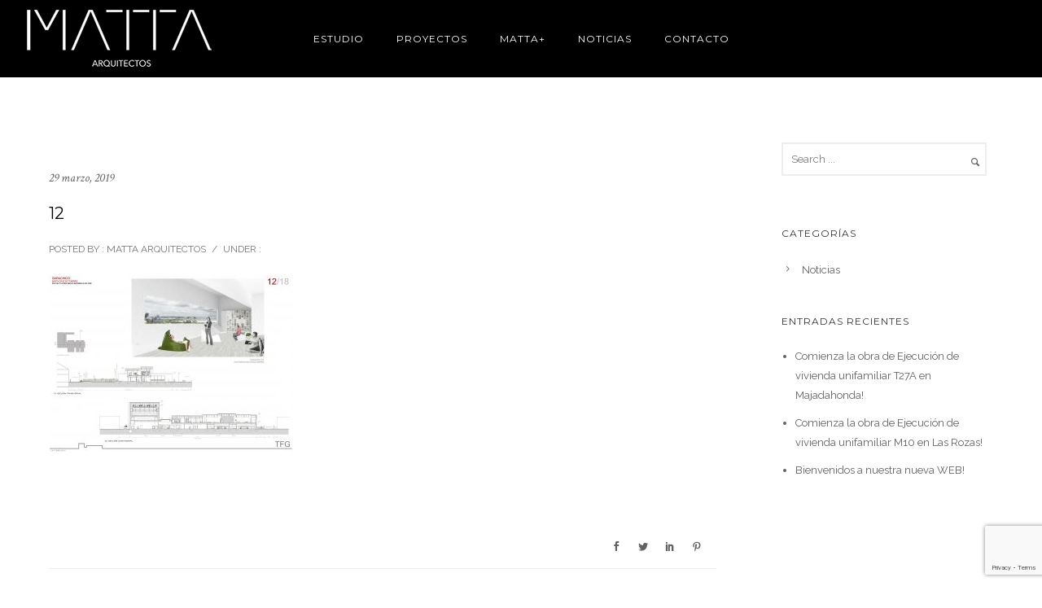

--- FILE ---
content_type: text/html; charset=utf-8
request_url: https://www.google.com/recaptcha/api2/anchor?ar=1&k=6Lc_V6UdAAAAAAiHqC78Ggf2EKh0bFIJWToNBIw0&co=aHR0cHM6Ly9tYXR0YWFycXVpdGVjdG9zLmVzOjQ0Mw..&hl=en&v=vUgXt_KV952_-5BB2jjloYzl&size=invisible&anchor-ms=20000&execute-ms=30000&cb=1w1g09ivfcpq
body_size: 48717
content:
<!DOCTYPE HTML><html dir="ltr" lang="en"><head><meta http-equiv="Content-Type" content="text/html; charset=UTF-8">
<meta http-equiv="X-UA-Compatible" content="IE=edge">
<title>reCAPTCHA</title>
<style type="text/css">
/* cyrillic-ext */
@font-face {
  font-family: 'Roboto';
  font-style: normal;
  font-weight: 400;
  font-stretch: 100%;
  src: url(//fonts.gstatic.com/s/roboto/v48/KFO7CnqEu92Fr1ME7kSn66aGLdTylUAMa3GUBHMdazTgWw.woff2) format('woff2');
  unicode-range: U+0460-052F, U+1C80-1C8A, U+20B4, U+2DE0-2DFF, U+A640-A69F, U+FE2E-FE2F;
}
/* cyrillic */
@font-face {
  font-family: 'Roboto';
  font-style: normal;
  font-weight: 400;
  font-stretch: 100%;
  src: url(//fonts.gstatic.com/s/roboto/v48/KFO7CnqEu92Fr1ME7kSn66aGLdTylUAMa3iUBHMdazTgWw.woff2) format('woff2');
  unicode-range: U+0301, U+0400-045F, U+0490-0491, U+04B0-04B1, U+2116;
}
/* greek-ext */
@font-face {
  font-family: 'Roboto';
  font-style: normal;
  font-weight: 400;
  font-stretch: 100%;
  src: url(//fonts.gstatic.com/s/roboto/v48/KFO7CnqEu92Fr1ME7kSn66aGLdTylUAMa3CUBHMdazTgWw.woff2) format('woff2');
  unicode-range: U+1F00-1FFF;
}
/* greek */
@font-face {
  font-family: 'Roboto';
  font-style: normal;
  font-weight: 400;
  font-stretch: 100%;
  src: url(//fonts.gstatic.com/s/roboto/v48/KFO7CnqEu92Fr1ME7kSn66aGLdTylUAMa3-UBHMdazTgWw.woff2) format('woff2');
  unicode-range: U+0370-0377, U+037A-037F, U+0384-038A, U+038C, U+038E-03A1, U+03A3-03FF;
}
/* math */
@font-face {
  font-family: 'Roboto';
  font-style: normal;
  font-weight: 400;
  font-stretch: 100%;
  src: url(//fonts.gstatic.com/s/roboto/v48/KFO7CnqEu92Fr1ME7kSn66aGLdTylUAMawCUBHMdazTgWw.woff2) format('woff2');
  unicode-range: U+0302-0303, U+0305, U+0307-0308, U+0310, U+0312, U+0315, U+031A, U+0326-0327, U+032C, U+032F-0330, U+0332-0333, U+0338, U+033A, U+0346, U+034D, U+0391-03A1, U+03A3-03A9, U+03B1-03C9, U+03D1, U+03D5-03D6, U+03F0-03F1, U+03F4-03F5, U+2016-2017, U+2034-2038, U+203C, U+2040, U+2043, U+2047, U+2050, U+2057, U+205F, U+2070-2071, U+2074-208E, U+2090-209C, U+20D0-20DC, U+20E1, U+20E5-20EF, U+2100-2112, U+2114-2115, U+2117-2121, U+2123-214F, U+2190, U+2192, U+2194-21AE, U+21B0-21E5, U+21F1-21F2, U+21F4-2211, U+2213-2214, U+2216-22FF, U+2308-230B, U+2310, U+2319, U+231C-2321, U+2336-237A, U+237C, U+2395, U+239B-23B7, U+23D0, U+23DC-23E1, U+2474-2475, U+25AF, U+25B3, U+25B7, U+25BD, U+25C1, U+25CA, U+25CC, U+25FB, U+266D-266F, U+27C0-27FF, U+2900-2AFF, U+2B0E-2B11, U+2B30-2B4C, U+2BFE, U+3030, U+FF5B, U+FF5D, U+1D400-1D7FF, U+1EE00-1EEFF;
}
/* symbols */
@font-face {
  font-family: 'Roboto';
  font-style: normal;
  font-weight: 400;
  font-stretch: 100%;
  src: url(//fonts.gstatic.com/s/roboto/v48/KFO7CnqEu92Fr1ME7kSn66aGLdTylUAMaxKUBHMdazTgWw.woff2) format('woff2');
  unicode-range: U+0001-000C, U+000E-001F, U+007F-009F, U+20DD-20E0, U+20E2-20E4, U+2150-218F, U+2190, U+2192, U+2194-2199, U+21AF, U+21E6-21F0, U+21F3, U+2218-2219, U+2299, U+22C4-22C6, U+2300-243F, U+2440-244A, U+2460-24FF, U+25A0-27BF, U+2800-28FF, U+2921-2922, U+2981, U+29BF, U+29EB, U+2B00-2BFF, U+4DC0-4DFF, U+FFF9-FFFB, U+10140-1018E, U+10190-1019C, U+101A0, U+101D0-101FD, U+102E0-102FB, U+10E60-10E7E, U+1D2C0-1D2D3, U+1D2E0-1D37F, U+1F000-1F0FF, U+1F100-1F1AD, U+1F1E6-1F1FF, U+1F30D-1F30F, U+1F315, U+1F31C, U+1F31E, U+1F320-1F32C, U+1F336, U+1F378, U+1F37D, U+1F382, U+1F393-1F39F, U+1F3A7-1F3A8, U+1F3AC-1F3AF, U+1F3C2, U+1F3C4-1F3C6, U+1F3CA-1F3CE, U+1F3D4-1F3E0, U+1F3ED, U+1F3F1-1F3F3, U+1F3F5-1F3F7, U+1F408, U+1F415, U+1F41F, U+1F426, U+1F43F, U+1F441-1F442, U+1F444, U+1F446-1F449, U+1F44C-1F44E, U+1F453, U+1F46A, U+1F47D, U+1F4A3, U+1F4B0, U+1F4B3, U+1F4B9, U+1F4BB, U+1F4BF, U+1F4C8-1F4CB, U+1F4D6, U+1F4DA, U+1F4DF, U+1F4E3-1F4E6, U+1F4EA-1F4ED, U+1F4F7, U+1F4F9-1F4FB, U+1F4FD-1F4FE, U+1F503, U+1F507-1F50B, U+1F50D, U+1F512-1F513, U+1F53E-1F54A, U+1F54F-1F5FA, U+1F610, U+1F650-1F67F, U+1F687, U+1F68D, U+1F691, U+1F694, U+1F698, U+1F6AD, U+1F6B2, U+1F6B9-1F6BA, U+1F6BC, U+1F6C6-1F6CF, U+1F6D3-1F6D7, U+1F6E0-1F6EA, U+1F6F0-1F6F3, U+1F6F7-1F6FC, U+1F700-1F7FF, U+1F800-1F80B, U+1F810-1F847, U+1F850-1F859, U+1F860-1F887, U+1F890-1F8AD, U+1F8B0-1F8BB, U+1F8C0-1F8C1, U+1F900-1F90B, U+1F93B, U+1F946, U+1F984, U+1F996, U+1F9E9, U+1FA00-1FA6F, U+1FA70-1FA7C, U+1FA80-1FA89, U+1FA8F-1FAC6, U+1FACE-1FADC, U+1FADF-1FAE9, U+1FAF0-1FAF8, U+1FB00-1FBFF;
}
/* vietnamese */
@font-face {
  font-family: 'Roboto';
  font-style: normal;
  font-weight: 400;
  font-stretch: 100%;
  src: url(//fonts.gstatic.com/s/roboto/v48/KFO7CnqEu92Fr1ME7kSn66aGLdTylUAMa3OUBHMdazTgWw.woff2) format('woff2');
  unicode-range: U+0102-0103, U+0110-0111, U+0128-0129, U+0168-0169, U+01A0-01A1, U+01AF-01B0, U+0300-0301, U+0303-0304, U+0308-0309, U+0323, U+0329, U+1EA0-1EF9, U+20AB;
}
/* latin-ext */
@font-face {
  font-family: 'Roboto';
  font-style: normal;
  font-weight: 400;
  font-stretch: 100%;
  src: url(//fonts.gstatic.com/s/roboto/v48/KFO7CnqEu92Fr1ME7kSn66aGLdTylUAMa3KUBHMdazTgWw.woff2) format('woff2');
  unicode-range: U+0100-02BA, U+02BD-02C5, U+02C7-02CC, U+02CE-02D7, U+02DD-02FF, U+0304, U+0308, U+0329, U+1D00-1DBF, U+1E00-1E9F, U+1EF2-1EFF, U+2020, U+20A0-20AB, U+20AD-20C0, U+2113, U+2C60-2C7F, U+A720-A7FF;
}
/* latin */
@font-face {
  font-family: 'Roboto';
  font-style: normal;
  font-weight: 400;
  font-stretch: 100%;
  src: url(//fonts.gstatic.com/s/roboto/v48/KFO7CnqEu92Fr1ME7kSn66aGLdTylUAMa3yUBHMdazQ.woff2) format('woff2');
  unicode-range: U+0000-00FF, U+0131, U+0152-0153, U+02BB-02BC, U+02C6, U+02DA, U+02DC, U+0304, U+0308, U+0329, U+2000-206F, U+20AC, U+2122, U+2191, U+2193, U+2212, U+2215, U+FEFF, U+FFFD;
}
/* cyrillic-ext */
@font-face {
  font-family: 'Roboto';
  font-style: normal;
  font-weight: 500;
  font-stretch: 100%;
  src: url(//fonts.gstatic.com/s/roboto/v48/KFO7CnqEu92Fr1ME7kSn66aGLdTylUAMa3GUBHMdazTgWw.woff2) format('woff2');
  unicode-range: U+0460-052F, U+1C80-1C8A, U+20B4, U+2DE0-2DFF, U+A640-A69F, U+FE2E-FE2F;
}
/* cyrillic */
@font-face {
  font-family: 'Roboto';
  font-style: normal;
  font-weight: 500;
  font-stretch: 100%;
  src: url(//fonts.gstatic.com/s/roboto/v48/KFO7CnqEu92Fr1ME7kSn66aGLdTylUAMa3iUBHMdazTgWw.woff2) format('woff2');
  unicode-range: U+0301, U+0400-045F, U+0490-0491, U+04B0-04B1, U+2116;
}
/* greek-ext */
@font-face {
  font-family: 'Roboto';
  font-style: normal;
  font-weight: 500;
  font-stretch: 100%;
  src: url(//fonts.gstatic.com/s/roboto/v48/KFO7CnqEu92Fr1ME7kSn66aGLdTylUAMa3CUBHMdazTgWw.woff2) format('woff2');
  unicode-range: U+1F00-1FFF;
}
/* greek */
@font-face {
  font-family: 'Roboto';
  font-style: normal;
  font-weight: 500;
  font-stretch: 100%;
  src: url(//fonts.gstatic.com/s/roboto/v48/KFO7CnqEu92Fr1ME7kSn66aGLdTylUAMa3-UBHMdazTgWw.woff2) format('woff2');
  unicode-range: U+0370-0377, U+037A-037F, U+0384-038A, U+038C, U+038E-03A1, U+03A3-03FF;
}
/* math */
@font-face {
  font-family: 'Roboto';
  font-style: normal;
  font-weight: 500;
  font-stretch: 100%;
  src: url(//fonts.gstatic.com/s/roboto/v48/KFO7CnqEu92Fr1ME7kSn66aGLdTylUAMawCUBHMdazTgWw.woff2) format('woff2');
  unicode-range: U+0302-0303, U+0305, U+0307-0308, U+0310, U+0312, U+0315, U+031A, U+0326-0327, U+032C, U+032F-0330, U+0332-0333, U+0338, U+033A, U+0346, U+034D, U+0391-03A1, U+03A3-03A9, U+03B1-03C9, U+03D1, U+03D5-03D6, U+03F0-03F1, U+03F4-03F5, U+2016-2017, U+2034-2038, U+203C, U+2040, U+2043, U+2047, U+2050, U+2057, U+205F, U+2070-2071, U+2074-208E, U+2090-209C, U+20D0-20DC, U+20E1, U+20E5-20EF, U+2100-2112, U+2114-2115, U+2117-2121, U+2123-214F, U+2190, U+2192, U+2194-21AE, U+21B0-21E5, U+21F1-21F2, U+21F4-2211, U+2213-2214, U+2216-22FF, U+2308-230B, U+2310, U+2319, U+231C-2321, U+2336-237A, U+237C, U+2395, U+239B-23B7, U+23D0, U+23DC-23E1, U+2474-2475, U+25AF, U+25B3, U+25B7, U+25BD, U+25C1, U+25CA, U+25CC, U+25FB, U+266D-266F, U+27C0-27FF, U+2900-2AFF, U+2B0E-2B11, U+2B30-2B4C, U+2BFE, U+3030, U+FF5B, U+FF5D, U+1D400-1D7FF, U+1EE00-1EEFF;
}
/* symbols */
@font-face {
  font-family: 'Roboto';
  font-style: normal;
  font-weight: 500;
  font-stretch: 100%;
  src: url(//fonts.gstatic.com/s/roboto/v48/KFO7CnqEu92Fr1ME7kSn66aGLdTylUAMaxKUBHMdazTgWw.woff2) format('woff2');
  unicode-range: U+0001-000C, U+000E-001F, U+007F-009F, U+20DD-20E0, U+20E2-20E4, U+2150-218F, U+2190, U+2192, U+2194-2199, U+21AF, U+21E6-21F0, U+21F3, U+2218-2219, U+2299, U+22C4-22C6, U+2300-243F, U+2440-244A, U+2460-24FF, U+25A0-27BF, U+2800-28FF, U+2921-2922, U+2981, U+29BF, U+29EB, U+2B00-2BFF, U+4DC0-4DFF, U+FFF9-FFFB, U+10140-1018E, U+10190-1019C, U+101A0, U+101D0-101FD, U+102E0-102FB, U+10E60-10E7E, U+1D2C0-1D2D3, U+1D2E0-1D37F, U+1F000-1F0FF, U+1F100-1F1AD, U+1F1E6-1F1FF, U+1F30D-1F30F, U+1F315, U+1F31C, U+1F31E, U+1F320-1F32C, U+1F336, U+1F378, U+1F37D, U+1F382, U+1F393-1F39F, U+1F3A7-1F3A8, U+1F3AC-1F3AF, U+1F3C2, U+1F3C4-1F3C6, U+1F3CA-1F3CE, U+1F3D4-1F3E0, U+1F3ED, U+1F3F1-1F3F3, U+1F3F5-1F3F7, U+1F408, U+1F415, U+1F41F, U+1F426, U+1F43F, U+1F441-1F442, U+1F444, U+1F446-1F449, U+1F44C-1F44E, U+1F453, U+1F46A, U+1F47D, U+1F4A3, U+1F4B0, U+1F4B3, U+1F4B9, U+1F4BB, U+1F4BF, U+1F4C8-1F4CB, U+1F4D6, U+1F4DA, U+1F4DF, U+1F4E3-1F4E6, U+1F4EA-1F4ED, U+1F4F7, U+1F4F9-1F4FB, U+1F4FD-1F4FE, U+1F503, U+1F507-1F50B, U+1F50D, U+1F512-1F513, U+1F53E-1F54A, U+1F54F-1F5FA, U+1F610, U+1F650-1F67F, U+1F687, U+1F68D, U+1F691, U+1F694, U+1F698, U+1F6AD, U+1F6B2, U+1F6B9-1F6BA, U+1F6BC, U+1F6C6-1F6CF, U+1F6D3-1F6D7, U+1F6E0-1F6EA, U+1F6F0-1F6F3, U+1F6F7-1F6FC, U+1F700-1F7FF, U+1F800-1F80B, U+1F810-1F847, U+1F850-1F859, U+1F860-1F887, U+1F890-1F8AD, U+1F8B0-1F8BB, U+1F8C0-1F8C1, U+1F900-1F90B, U+1F93B, U+1F946, U+1F984, U+1F996, U+1F9E9, U+1FA00-1FA6F, U+1FA70-1FA7C, U+1FA80-1FA89, U+1FA8F-1FAC6, U+1FACE-1FADC, U+1FADF-1FAE9, U+1FAF0-1FAF8, U+1FB00-1FBFF;
}
/* vietnamese */
@font-face {
  font-family: 'Roboto';
  font-style: normal;
  font-weight: 500;
  font-stretch: 100%;
  src: url(//fonts.gstatic.com/s/roboto/v48/KFO7CnqEu92Fr1ME7kSn66aGLdTylUAMa3OUBHMdazTgWw.woff2) format('woff2');
  unicode-range: U+0102-0103, U+0110-0111, U+0128-0129, U+0168-0169, U+01A0-01A1, U+01AF-01B0, U+0300-0301, U+0303-0304, U+0308-0309, U+0323, U+0329, U+1EA0-1EF9, U+20AB;
}
/* latin-ext */
@font-face {
  font-family: 'Roboto';
  font-style: normal;
  font-weight: 500;
  font-stretch: 100%;
  src: url(//fonts.gstatic.com/s/roboto/v48/KFO7CnqEu92Fr1ME7kSn66aGLdTylUAMa3KUBHMdazTgWw.woff2) format('woff2');
  unicode-range: U+0100-02BA, U+02BD-02C5, U+02C7-02CC, U+02CE-02D7, U+02DD-02FF, U+0304, U+0308, U+0329, U+1D00-1DBF, U+1E00-1E9F, U+1EF2-1EFF, U+2020, U+20A0-20AB, U+20AD-20C0, U+2113, U+2C60-2C7F, U+A720-A7FF;
}
/* latin */
@font-face {
  font-family: 'Roboto';
  font-style: normal;
  font-weight: 500;
  font-stretch: 100%;
  src: url(//fonts.gstatic.com/s/roboto/v48/KFO7CnqEu92Fr1ME7kSn66aGLdTylUAMa3yUBHMdazQ.woff2) format('woff2');
  unicode-range: U+0000-00FF, U+0131, U+0152-0153, U+02BB-02BC, U+02C6, U+02DA, U+02DC, U+0304, U+0308, U+0329, U+2000-206F, U+20AC, U+2122, U+2191, U+2193, U+2212, U+2215, U+FEFF, U+FFFD;
}
/* cyrillic-ext */
@font-face {
  font-family: 'Roboto';
  font-style: normal;
  font-weight: 900;
  font-stretch: 100%;
  src: url(//fonts.gstatic.com/s/roboto/v48/KFO7CnqEu92Fr1ME7kSn66aGLdTylUAMa3GUBHMdazTgWw.woff2) format('woff2');
  unicode-range: U+0460-052F, U+1C80-1C8A, U+20B4, U+2DE0-2DFF, U+A640-A69F, U+FE2E-FE2F;
}
/* cyrillic */
@font-face {
  font-family: 'Roboto';
  font-style: normal;
  font-weight: 900;
  font-stretch: 100%;
  src: url(//fonts.gstatic.com/s/roboto/v48/KFO7CnqEu92Fr1ME7kSn66aGLdTylUAMa3iUBHMdazTgWw.woff2) format('woff2');
  unicode-range: U+0301, U+0400-045F, U+0490-0491, U+04B0-04B1, U+2116;
}
/* greek-ext */
@font-face {
  font-family: 'Roboto';
  font-style: normal;
  font-weight: 900;
  font-stretch: 100%;
  src: url(//fonts.gstatic.com/s/roboto/v48/KFO7CnqEu92Fr1ME7kSn66aGLdTylUAMa3CUBHMdazTgWw.woff2) format('woff2');
  unicode-range: U+1F00-1FFF;
}
/* greek */
@font-face {
  font-family: 'Roboto';
  font-style: normal;
  font-weight: 900;
  font-stretch: 100%;
  src: url(//fonts.gstatic.com/s/roboto/v48/KFO7CnqEu92Fr1ME7kSn66aGLdTylUAMa3-UBHMdazTgWw.woff2) format('woff2');
  unicode-range: U+0370-0377, U+037A-037F, U+0384-038A, U+038C, U+038E-03A1, U+03A3-03FF;
}
/* math */
@font-face {
  font-family: 'Roboto';
  font-style: normal;
  font-weight: 900;
  font-stretch: 100%;
  src: url(//fonts.gstatic.com/s/roboto/v48/KFO7CnqEu92Fr1ME7kSn66aGLdTylUAMawCUBHMdazTgWw.woff2) format('woff2');
  unicode-range: U+0302-0303, U+0305, U+0307-0308, U+0310, U+0312, U+0315, U+031A, U+0326-0327, U+032C, U+032F-0330, U+0332-0333, U+0338, U+033A, U+0346, U+034D, U+0391-03A1, U+03A3-03A9, U+03B1-03C9, U+03D1, U+03D5-03D6, U+03F0-03F1, U+03F4-03F5, U+2016-2017, U+2034-2038, U+203C, U+2040, U+2043, U+2047, U+2050, U+2057, U+205F, U+2070-2071, U+2074-208E, U+2090-209C, U+20D0-20DC, U+20E1, U+20E5-20EF, U+2100-2112, U+2114-2115, U+2117-2121, U+2123-214F, U+2190, U+2192, U+2194-21AE, U+21B0-21E5, U+21F1-21F2, U+21F4-2211, U+2213-2214, U+2216-22FF, U+2308-230B, U+2310, U+2319, U+231C-2321, U+2336-237A, U+237C, U+2395, U+239B-23B7, U+23D0, U+23DC-23E1, U+2474-2475, U+25AF, U+25B3, U+25B7, U+25BD, U+25C1, U+25CA, U+25CC, U+25FB, U+266D-266F, U+27C0-27FF, U+2900-2AFF, U+2B0E-2B11, U+2B30-2B4C, U+2BFE, U+3030, U+FF5B, U+FF5D, U+1D400-1D7FF, U+1EE00-1EEFF;
}
/* symbols */
@font-face {
  font-family: 'Roboto';
  font-style: normal;
  font-weight: 900;
  font-stretch: 100%;
  src: url(//fonts.gstatic.com/s/roboto/v48/KFO7CnqEu92Fr1ME7kSn66aGLdTylUAMaxKUBHMdazTgWw.woff2) format('woff2');
  unicode-range: U+0001-000C, U+000E-001F, U+007F-009F, U+20DD-20E0, U+20E2-20E4, U+2150-218F, U+2190, U+2192, U+2194-2199, U+21AF, U+21E6-21F0, U+21F3, U+2218-2219, U+2299, U+22C4-22C6, U+2300-243F, U+2440-244A, U+2460-24FF, U+25A0-27BF, U+2800-28FF, U+2921-2922, U+2981, U+29BF, U+29EB, U+2B00-2BFF, U+4DC0-4DFF, U+FFF9-FFFB, U+10140-1018E, U+10190-1019C, U+101A0, U+101D0-101FD, U+102E0-102FB, U+10E60-10E7E, U+1D2C0-1D2D3, U+1D2E0-1D37F, U+1F000-1F0FF, U+1F100-1F1AD, U+1F1E6-1F1FF, U+1F30D-1F30F, U+1F315, U+1F31C, U+1F31E, U+1F320-1F32C, U+1F336, U+1F378, U+1F37D, U+1F382, U+1F393-1F39F, U+1F3A7-1F3A8, U+1F3AC-1F3AF, U+1F3C2, U+1F3C4-1F3C6, U+1F3CA-1F3CE, U+1F3D4-1F3E0, U+1F3ED, U+1F3F1-1F3F3, U+1F3F5-1F3F7, U+1F408, U+1F415, U+1F41F, U+1F426, U+1F43F, U+1F441-1F442, U+1F444, U+1F446-1F449, U+1F44C-1F44E, U+1F453, U+1F46A, U+1F47D, U+1F4A3, U+1F4B0, U+1F4B3, U+1F4B9, U+1F4BB, U+1F4BF, U+1F4C8-1F4CB, U+1F4D6, U+1F4DA, U+1F4DF, U+1F4E3-1F4E6, U+1F4EA-1F4ED, U+1F4F7, U+1F4F9-1F4FB, U+1F4FD-1F4FE, U+1F503, U+1F507-1F50B, U+1F50D, U+1F512-1F513, U+1F53E-1F54A, U+1F54F-1F5FA, U+1F610, U+1F650-1F67F, U+1F687, U+1F68D, U+1F691, U+1F694, U+1F698, U+1F6AD, U+1F6B2, U+1F6B9-1F6BA, U+1F6BC, U+1F6C6-1F6CF, U+1F6D3-1F6D7, U+1F6E0-1F6EA, U+1F6F0-1F6F3, U+1F6F7-1F6FC, U+1F700-1F7FF, U+1F800-1F80B, U+1F810-1F847, U+1F850-1F859, U+1F860-1F887, U+1F890-1F8AD, U+1F8B0-1F8BB, U+1F8C0-1F8C1, U+1F900-1F90B, U+1F93B, U+1F946, U+1F984, U+1F996, U+1F9E9, U+1FA00-1FA6F, U+1FA70-1FA7C, U+1FA80-1FA89, U+1FA8F-1FAC6, U+1FACE-1FADC, U+1FADF-1FAE9, U+1FAF0-1FAF8, U+1FB00-1FBFF;
}
/* vietnamese */
@font-face {
  font-family: 'Roboto';
  font-style: normal;
  font-weight: 900;
  font-stretch: 100%;
  src: url(//fonts.gstatic.com/s/roboto/v48/KFO7CnqEu92Fr1ME7kSn66aGLdTylUAMa3OUBHMdazTgWw.woff2) format('woff2');
  unicode-range: U+0102-0103, U+0110-0111, U+0128-0129, U+0168-0169, U+01A0-01A1, U+01AF-01B0, U+0300-0301, U+0303-0304, U+0308-0309, U+0323, U+0329, U+1EA0-1EF9, U+20AB;
}
/* latin-ext */
@font-face {
  font-family: 'Roboto';
  font-style: normal;
  font-weight: 900;
  font-stretch: 100%;
  src: url(//fonts.gstatic.com/s/roboto/v48/KFO7CnqEu92Fr1ME7kSn66aGLdTylUAMa3KUBHMdazTgWw.woff2) format('woff2');
  unicode-range: U+0100-02BA, U+02BD-02C5, U+02C7-02CC, U+02CE-02D7, U+02DD-02FF, U+0304, U+0308, U+0329, U+1D00-1DBF, U+1E00-1E9F, U+1EF2-1EFF, U+2020, U+20A0-20AB, U+20AD-20C0, U+2113, U+2C60-2C7F, U+A720-A7FF;
}
/* latin */
@font-face {
  font-family: 'Roboto';
  font-style: normal;
  font-weight: 900;
  font-stretch: 100%;
  src: url(//fonts.gstatic.com/s/roboto/v48/KFO7CnqEu92Fr1ME7kSn66aGLdTylUAMa3yUBHMdazQ.woff2) format('woff2');
  unicode-range: U+0000-00FF, U+0131, U+0152-0153, U+02BB-02BC, U+02C6, U+02DA, U+02DC, U+0304, U+0308, U+0329, U+2000-206F, U+20AC, U+2122, U+2191, U+2193, U+2212, U+2215, U+FEFF, U+FFFD;
}

</style>
<link rel="stylesheet" type="text/css" href="https://www.gstatic.com/recaptcha/releases/vUgXt_KV952_-5BB2jjloYzl/styles__ltr.css">
<script nonce="YAW1xjyOH5tDhpLGlFPa5Q" type="text/javascript">window['__recaptcha_api'] = 'https://www.google.com/recaptcha/api2/';</script>
<script type="text/javascript" src="https://www.gstatic.com/recaptcha/releases/vUgXt_KV952_-5BB2jjloYzl/recaptcha__en.js" nonce="YAW1xjyOH5tDhpLGlFPa5Q">
      
    </script></head>
<body><div id="rc-anchor-alert" class="rc-anchor-alert"></div>
<input type="hidden" id="recaptcha-token" value="[base64]">
<script type="text/javascript" nonce="YAW1xjyOH5tDhpLGlFPa5Q">
      recaptcha.anchor.Main.init("[\x22ainput\x22,[\x22bgdata\x22,\x22\x22,\[base64]/[base64]/[base64]/[base64]/[base64]/[base64]/[base64]\x22,\[base64]\\u003d\x22,\[base64]/w7zDh8Kmwp3CnMKpw7/[base64]/LcK/wojDt8O4wrjCo8K+LwjDvkzDrsOTNMOiw7hsV1s6YSfDtVpxwonDhWpwQcOtwozCicOrUDsRwpAmwp/[base64]/w6JsYcKeIwDCv8OEB8KtwrXDo8OQwqg2fX/CkHbDsCslwq83w6LChcKGT13Ds8OMIVXDkMO7bsK4VxnCgBlrw5lbwq7CrAI+CcOYOjMwwpU9QMKcwp3Dr0PCjkzDjiDCmsOCwpzDp8KBVcOWW18Mw7p2ZkJfTMOjbm3CmsKbBsKlw44BFxTDuSErZHHChsKnw4AbZ8KsYy5Rw4UEwrgkwoVAw4fCuy3Ck8K/[base64]/w61lw6nDtHNlOhpSI8OKw6lqacOcbjkhKAITbMKlRMOzwoM3w5ECwql2V8OyBsK+YMOLRlDCvTNrw6Nuw67CmMKIYS9PWcKPwow+OAfDuW7Cjw7DjhNzBgXCtAkfcMK4dcK2T0/Ct8KRwrfCsH/CrsOEw4psaTp9wp9sw6DCgG1Ow5HDt1YWZx/[base64]/[base64]/TsOTw65Pw5BRwp/DmSnDq8O3EcOyfXx2woRqw6kpU18ywrxbw7jCtCQYw7hwR8OkwobDo8O0wrRrT8OdYyVnwroGSMO9w5zDjy/Dlm0PIi9/[base64]/[base64]/DscKcaG7CjzU8SyvDqsOfU8KDBn/DjxXDtMKgAMKmGMOWw4HDqGIrw4/DoMKkHy8Yw7PDvQLCpEt6woFywobDhUJbO1rChjXCpQIrGW/[base64]/[base64]/w4sNZsOgEsOHw5PCrMODSMKGacOLwobDqsKjLcOjIMOPDsOjwoXCgcKMwp01wovDtQcYw78kwpBKw785wr7DqhXDgjHDrsOKwqjCuEwOwqLDhMOtOnJPw5vDoyDCrwHDmmnDkGVIwpEqw40YwrcBCCpOOWd4BsOaQMOAwqEmw5/Ct15DHjoHw7PCqsOmcMO/[base64]/dsO5ecKvI8KWwrnDtgrCpBbCk0hUcQ0uPMKwS3bCkA3DhHfDpMOaL8KAIcO9wqsLSlHDo8Klw6PDpsKaA8KmwptTw5bDsW3CkSBkGlx+wprDrMO6wrfCosK6wqt8w7t/D8OTMkDCo8Kow4Y+wqbCtmzCnQFiw7DDnH1dQcK+w7bCihtNwoFMPcKtw4l1fC12YCFrTsKBS3oeRcOfwp4vUlc7w4Vywo7DkMKgSsOWw7XDrgXDssKECMKFwo1JccKrw65Awo9LWcOGfsO/YVLCvDjDkFfDjsKwSMODw7tofsKYwrAVRsOhJ8OgSCTDiMOhGj/Cj3HDoMKRWXfCoApCwpAsworCqsOcagLDkMKOw696w7zDjyzDgmXCh8K8flY1QMK4acKAw7TDjcKnZ8OAbBtCBB0ywqLDsW3CgMOGwrDCtMOgCsKYCBPCtwJ3wqPDp8OswpnDmsKwNx/CsHstwrzCh8Kdw7l2diPCsAEswqhewpbDsABPMMOEXDnDpMKIw4JfeQ1sScKOwo0Xw7PCkMOKwrUTwqnDnCYbw4F0EcOfesKvwrARw6PCgMKgwqjClTUfAQ/Cu2NZacKRw4bCuDh+IcOcH8OvwpPCo2MFEBXDhcOmJCTCqmMvcMOOwpbDtsKCQRLDk3vCjsKyBMO0AmTDpMOaMsOJw4TDrxRVwpDCvMOHZcKGfsOKwqLCjRdSRBXCjQPCrzYrw6UAw7fCl8KqAMKEQMKdwplMJ2Btwp/[base64]/KgfCo8KNw7PDvT3DqMOfEGbCncK4wpk6w7AMPAN5fhLDmsKpO8OdT2d/DMOTwr9MwrbDlnXDhQkbwpzDpcOhJsOzTH7DtDMrw4BPwp7Dm8KRfm/Ci1YoAsO/wq7DlMOVHsKtw63CvgrDtgo9CsOVUCF1VcKTTsK4wownw6AvwoHCvsKBw7rCkGoswp/[base64]/DvMOQwqU9w713BsOuw7zDokhzOsK6wpRpVETCqw5Nw6HDtwvDjsKLIsK0BMKeO8Kew6ggwqPDpcOvP8OLwoTCssOTCmUcwrAdwo7DocO0YMOswqtPwqHDvsKDwpMudU/CicKWU8OiGsO8SGNYwr9XLGgmw6/DksO4wq1jFsO7McOME8OwwrXDtnTCijRuw6HDsMOUw7vDsSXCjEsfw5QObGPCsyFeXsOFw4pww73Dn8K2QhADC8OCBMKxwo/DhsKZwpTCpMOMeX3DrcOLTMOUwrbDmhXCuMK3CktawqNIwo/Do8KEw4s2CMK+R0bDkcKnw6zCkkbDnsOmecOLwoh9FB4wLQ52ZRJRwqbDjsK5X1Y2w7zDiioiwr9uS8Oww7fCi8Kcwo/ClHkcWgZUaC1zDXISw4LCgyIGJcKJw4QHw57CtBZYdcOFC8Kzc8OFwqHCksOzCWB8clzDhnsFGsOKGV/CnyAFwpjDs8OeGsKkw7rCsmPDpcKow7R/wqx9FsKKw7rDrsKYw55Cw63CoMK9wo3DslTCoijCkzLCpMOMw5XCijvDjcOWw5jDoMKuNRlEw5Q8wqMcNMOaND/Di8KGJxjDhsODdDPCkSTCu8K6QsOuO1Enwo/Drxs+w6Vdwo8WwqPDqzXChcKRCsO8w7tJFzcrFMKSdsOwLTfDt1BKwrAcXEsww6rDqMOVPUXDv3jDpMKGXnjDksOLRC1ANsKaw43CojpGw5bDm8KOw4PCtlUjTsOpZRUacwZYw7MvaAR4WsKqwp9pM2w/b0jDgsKGw67ChsKnw5V5fBY7wrPCkSTDhyrDh8OIwroyFsOnQXtdw5hWMMKmwq4bNcOew7kLwrXDhnLCksOfEsOeDMKKH8KMdMKCR8O6wroMNCTDtlnDnywnwp5awqw4ElQ6TcKoP8OSMsOJeMO4SsKWwqjCmQ/CusKhwrUKVcOoLsKew4QtN8KwZMOdwpvDjDYewrEBYxLDvcKSOsO8T8OQw7FJwqLCosOnLwtYcsKjMsOjWsKwMyhUEsKew6XCq0/Cl8K/[base64]/b141w7bDtMOmwojDnFbDtC5CO8KXXkocwr/DrEJVw7LDtATCt3JuwpLCqBASGjLDjWFmw7zDvGrCi8KDwrAiT8KNwolHK3rDhj/Do0d8LcKwwotuXcOsI0gWKW5ZDRHCl0lHO8KrLsO2wq0GdmkQwpZmwo/Cu39/CMOIacKPUTTDtw1XIcOHw7fCmsK9b8OZw7giw6vDgyVJZlFqTsOME1TDpMO/w7IrZMOmwocyV0hiw5jCosOhwqbDv8ObMsK3w650YsKCwrHCnw7Ch8KDTsKtw4wVwr3Dgysdbz7CrcK/[base64]/[base64]/[base64]/GMK/w6TDs8OSYUlYesKow7/CqcK7w5PCmsK6N3zCjMO/w53ChmHDnTPDoCUVTyPDrsOSwqwcBsK3w5J6M8ORZsOgw6MSSEbCrz/Cv1/[base64]/[base64]/[base64]/w5TDkW9ZwqVzwp3DhsK0w6bCiTBlw4jCgsK9GMKBw7nCicO/w7UCZhwfIsO1Z8OPKD0Nwqk+I8ONwrLDrTNqBR/Ct8Krwq5dGsKjf0HDgcKLEWBWwplyw6DDoFDCl3FsKxrCr8KKKcKfwockaRVzHxp6PcKpw4RKNsO3GMKrZQxvw57DlMOcwqgoBEnCsAvDv8KGNz1nT8KwF0XCvHvCsG8sQSc/w5XCqcK9w4nCsFvDu8KvwqYeIcKZw43CsUfCosK9RMKrw6FBM8KzwrHDt1DDmxbCmMKrw63CowPDqsOtWMOMw7PDlGk+KMOpwp0+bcKfRRdEHsK9w5Ilwq9dw4bDm2FbwqXDkmx1VHk/csKCDjQ+TFTDon5cejlpEBU7Xz3DoRLDsCLCgjPCr8KhOADDryvCqS5Kw5PDj1o8wrtqwp/[base64]/Ct3bCs8KZwrNawqUBwq4+woZXUsOeX1nCtcO7eGJEKsK7w7NTb0Zgw7gvwrDDnGxCc8Obwr8kw5pXEsOOXMK6woDDrcK/Il3CvCPCk3zChMOoacKEw4UbDAbCtRrCvsOzwqfCscKpw4TCkHfCiMOiwqLDjMODwoTCnsOKPMKLVWArOD3CgMOBw6fDtAYKcAlcFsOuCDYYwrfDthLDmsOCwobDi8O7w5LCux/[base64]/Cm8KuwqgbwqHDrsOfSMOnBMKUacKNw73DiMOYwr4ScxYMKG43NMODw6XDpMKgwpPDuMOEw5RZwr9JNnNeTjfCkxdPw4QtFsO3wrTCrxDDq8KfcyTCicKYwpHClsK7JMOfw77Dm8Ohw6zCnxTCiHkTwpLCnsOQwotjw6I4w6/CiMK/w7gjcsKoLsOtGsKVw6PDnFcCaXsaw5bCijULwqbCmsOEw6RBMcO2w41dwpLCgcKqwrZcwrsGNgJWO8KIw6xxwpRlRVzDiMKHJwEbw7UXV3HCm8Odw7d9QcKcwr/Dvmogw5dKw47CklHDlkFmw47DpUQxJmRNHm5AQsKPwrIiwqI/e8Oawqk0w4VofwDDmMKEw6RDw4BYLcO3w6XDvGIOwp3Co3HCnRAVNzAzw4YyG8KoPMKdwoYIw7ERdMOiw6LCjXDChijCp8Ovw4jCmMOmdBzDkiLCtRFhwqMaw55MOhYGwqnDpMKNeH53eMO/w49wNl4pwpVWExnCt15beMObwpFrwpV5OsOEUMKcSwEZw4vCgBp5BwwndsO6w6kBX8OBw5XDvHEFwqXCqsObwo5Mw6xDw4nCi8KQwpjCkMOEJknDu8KIwoBXwr1awq58wpE/fcK1R8O1w4ETw4NBIVzDmjzCqcKHVsKjZis8w6seO8KmD1zDoG9QTsOZOcO2U8KXYcKrw7HDisOiwrTCvsO/[base64]/w7BDwpTCngHCoA/DqAhDw5Fhw6UWw6HDiMKTwrLCt8O/AhPDicKuQhArwrBOwoRHwqpPw40pNXB9w63DiMOUw6/CvcKgwoV+UkQvwohFdgzCjsOewpXDsMKZwqJawowmGUcXExdDOAF1wplmwq/Cq8KkwpPCqDTDnMKWw7PDu3o6woxJw7p3w4/DvD/DmMKWw4rCosOpwqbCnRI8CcKGV8KDw7l5KMK7w7/Ds8OlOcO9aMKuwqPCpVcvw7Few5HDm8KeMsKwEk/[base64]/[base64]/CkcKUwotfwrfDvMOqMnRkHsOnCsOYwoIcwq4Xw7sON0vDhgzDl8OPVQnCocOmQ2ZJw6YyNcKcw4YSw7o1V3EQw4nDuRHCpTzDpsO+G8ORGVXDmTdsUcKxw6HDlcO1wprChzRLegHDo3bCt8Onw5PDlirCrj/DkcKveCXDok7Cj0HDvxLDpWzDh8OXwps2ZsOif17Cll9kAiHCp8K8w5MIwpg8ZsOQwq1FwobCs8O2w6cDwpLDosKhw4DCt2TDnTpowo7CmSzCvyc+UUZDcm8ZwrVbQcOcwpFXw6c4wobDrVTDmVdwX3VewozCpMOtDT04wprDl8Klw63Cj8OkG2/DqcK7EhDDvSjDrQXDrcK/wq/DrSZow65gWRNNRMKRGy/DpWIKZ3rDusK+woXDvcK8XRzCj8O8w7QFesKTwqfDmcK5w5fCi8OsKcO0wo9Mw4UrwpfCrMK4wqDDisKfwpbDrcKtwrjDhxhNDhnCv8O3SMKxeHRowpEgwoLCmsKNw6TDpBLCnsKHwrnDk1h/FUlVdFHCvk/DmMOXw4BhwroiDMKdwpDCksOew5l+w6Rfw5s4wqN6wqNEOsOwHcKWNMOTUMKUw4o7DcOqU8Obwr/CkxHCk8OIUl3ClsOsw79Fwpt4U2diUQ/[base64]/[base64]/CtGNTw7x2CTQsXMOxBsKEwp9xJMKtFj0DwqknQcOaw4A3RsOUw4tBw60BKgfCuMOLw5J6HcK6w5k1ZcO9WH/[base64]/Dn29Rwq15w73Di211dMKIw7rDu8OWRMKTw5JLJkwHMcO6w4/ClAzCpQnCisOyRENkwowowrUyX8KJcjbCqMOQw7vCnjPCoHJ7w5bDi0zDijvChhRBwqvCr8ODwqYaw5UUZsKSBVnCk8KAAsOJwrzDsgs4wq7Do8ObIRcaRsONOWBXbMOwYk3Du8Klw4TDrEllGS0Kw6/CrsOGw7puwpzDpnbCoy99w5zCrQ5owpA3TycFRkLCqcK5w7/DssKSw5Y/QSTCpTl4wq9DNsOPc8OiwprCvDArS2fCjD/[base64]/Cq8KmwqXDgztDwqJtMcOVw4kvAWLDtQBcGmBnw4ETwq0TR8KJPBN1MMOpUUHCkl4Ff8KFw7U6w7XDqcOFZsKhw4bDpcKRw7UQIDPCtMK8wq/[base64]/Cq8OFCjE5w6zCsMOywozDiwlIw6AtwofDiDjDkiUCwqnCjMOGFMONIMK0w5ZEMMKswrUxw6PCrsK0TisEXcOaDsK5wonDoSQgw4kdw6zCsSvDqE9zEMKDw6Mnwo8AKnTDmsOYcmrDtCdSS8KlPHPDvGDCl3HDmwdqB8KEbMKJw7HDvMKCw6/Di8KCZsK1w4HCvELDoWfDpg1Zw6Fpw5JFwrZpP8Kow7HDisKLL8KnwqHCmQDCn8O1QMOdwrvDv8OWw6DCqsKyw5x4wqgrw5F/TAvCjCzDl2cuQsKKUMKfasKiw6XDgzliw61PcxTCiSo3w4kHCFrDhsKCwrDDkcKewonDlgZDw6PCnMOMBsOMw6IDw4EZDMKXw7ZZO8Kvwo/[base64]/[base64]/Dj8KKbsKYw5oOGBoaDwBKSsOJO1rCnsOTTcORw4rDtMO2McOnw7ZowqrCrsKaw60cw7coMcOfJCJ2w690H8Oaw4ppw58IwqbDmsOfwqTCigbDh8KHdcKDbypjSx9qH8KQGsK+w7JqwpPDkcOXwoXDpsKSwo3CmyhkXE1hERVmIAVow5LCicKhLcOcVSLCl1PDisOFwp/DoBzDscKTwp5rXh/Cn1Jkwp9OMcOww5MFwrU6BU3DssOCVsO/wr1tPTUCw7jClcOJFVDCqsOZw7jCh3TDn8KhGlUEwrNuw6UfbcOswo5bUUPCpTtmw6sjGMOmP1rDpCDCjBXCsUBiIMKeMMOJU8ONIsOWQcOZw48rBSpqNhbCj8KtfhbDkMODw6rDmE/DnsO/w59nGTPDqFTDpllAwod5Y8KKXMKpwo9eYREHRMOsw6R1HMKoKC7DnQbCuSgEJWxjfMKEw7p2dcKDw6BqwoRnw6TDrHkzwoQVdivDkMOjUsOOGAzDlRRLHEzCsTDCnsO+YcKKOTQ1FkXDhcODw5DDjXrCm2UpwoLCkXzCocK9w5XCqMOeEsOHwpvDisKgelU/BsKyw5/DiUhyw7TDgWLDrMKiD3/[base64]/RsKww47DqcKfwqZUSH/CuHVkC1zDlsOGccOBfj1wwogBVcOjKMO+wrrCrcOnEw7Dj8KvwpHDlABvwrXCh8OqT8OaUMOzDTjCscOycMO+LwkBw4APwr3Ck8K/CcKYOcOfwqvDvz/Co3Mew6DDgDLDpjl+wojCkFNTwqNbdlsxw4AFw51nCG7DmzfChMO+w5zCmFTDqcO4C8K2WUdkE8KIDMKEwrbDtyDCpMOTI8KICj/CncKZwqvDhcKfNznChsOOecKVwppiwqbDqMOvwpXCvcOkETfCnnfCrMK1wrYxw5vCqcKhEhknLW1iwpnCokZABiLCpHB0wpnDjcKhw7AVKcO9w5ocwrpWwps/YSvCicK1wp5/dsOPwqsGX8K0wpBKwrjCqXtMFcKGwr3CiMOpw5J6wrPDrxTDvn8HFT4SWFfDhMKZw5NPflsFw6jDssOcw6zDpE/DmMO8Gkc+wrXDgEt2FMKvw6jDvcKYc8O4IcKewp3CpnQCQG/Dm0XDq8ObwojCimvCisOefTPCnsKDwo09XX3DjjTDjzvDqS7Cui4kwrPDtmReTBgbV8OuVxsfQgfCkMKKcmMJW8OiT8OOwo05w4JOe8KEYlQUwqfCtMKvNAvDpsKXIcKTw7dQwr1udAhxwrPCnhbDlxpsw5R9w6Y+KcOrwqpRTinCgsK/T1QKw7TDncKpw7HDtsOMwoTDtHHDnjLCsn/DimjDkMKeSXTCsFsXHsKtw7hew6zCm2/DlsOpfFbDtkLDu8OcAsO3NsKrwozClEYOw4M6wp04IMK1w5B3wpvDo3XDqsKePU7Cii0GZ8KNEl/DpCgFAk9pH8K1wq3CisK7w5o6AlTCm8KOZzpXwrc4PlzDjVrCmsKNXMKZTsOqTsKew5vCjyzDmW/[base64]/DmHDClcKvwpLCpAXDt3rCgGtDwqnDgRhhwqXDqBVDdsOLNWUCE8KVccKgCnvDscK9VMOmwpzDk8KQGRVNwox0XhUhw7hhw4zCscOgw6XDljDDgMK8w4RGbcOjEF7CgsOLLX9zw6DDgH3CpMKcfMKaSnMvIgfCp8Kaw6LDt07DpC/CjMOvwp4iBMOUwqHCkj3Cmw8Gw78xH8K+w4/CuMK1w53DvsOgZS7DgsODAR3CrRdbBcKuw6EwHl1ZODMew4dVw6cza30ywobDusOhSF3CtT9CaMOHb1DDisOwdsOHwqAHAWfDlcOAZV7CmcKnBk9FR8KbJ8KkN8Orw5PCosOhwohofsOGKcOyw6o7KFPDk8KKXFzClRgVwr40wr8ZJmLCrR5ZwoNSNz/Ctw7Cq8O7wociw7pVAcK3KMK9ccOpT8ODw6LDpsOmw73CmUgZw4UOKVkicygSG8K6H8KFI8K1Y8OSYwAZwqlCwq7Cq8KcP8O4fcOHwoQeHcOIwq0gw4TCl8OmwrFVw6kwwoDDqDMEbXHDocOVf8KLwpvDv8KwMsKjJMOyLl/DisOrw7TClyR1wo/[base64]/DqMODFC/[base64]/woDDncOXworCl8KrBMOlwrXChH7Ch8KnwpxUZcKWKQ4pwqbDkMKuw6bChCfCnWhIw6HCoWJFw7ZCwrvCrMOjNQTCgcOEw4dNwprCi3QcYBTCjXTDsMKuw7DCrsK4GMKuw4pTGsOEw4nDkcOxRDfDpVPCr3Rawr7DtTfCl8KPKTZHKGHCjsKGR8KldzDCuy/CgMONw4EPwrnCjyHDokx3wqvCvWHDoRbCncO9SMOIwp/CgkIXOzHDskobD8OvYcOJfXUDL0PDtm8zYELCjRMsw5RBwpHDrcOaVsOowrjCq8OHwpfClFRbAcKMSEvChwEBw5jCqcO8UlsZQMKlwoYnwqoGBzLDjMKdbcK5bR/CpR/DtcOfw7JaaUsMeGhBw7l2wqdwwrvDo8KLw5jCsRnCvSN0RMKcw6w0NUjCksK5wqB0BhNVwrA+esKdWivCi18qw6nDtwrCnUQ7f0wGEyXCrid1wpXDusOHGQxYGsK7wr8KasOkw7HDsWA+EHM6b8OQYMKKw4rDg8KNwqwmw6/Dji7DiMKPwrMBwotww7ApQGnDuX4yw4DClkHCnsKUc8KYw5Q/wrPCh8OAZcOmTMK9wph+VHHCvlhVHcK2dMOjNMK2wq4NJHHDg8OPTcKwwobDusOowpAwITAow7fDi8K9f8Ocw5AtdEPDtCnCq8OgcMOVLmAMw5TDh8Kpw64wX8O9wrlBNMOLw6BHJMOiw6VWS8ObSzsow7dmw5zCn8KQwqzCrMK1ccO3wr/Cgnl3w5DCpVDCp8K+VcKsdsOowrEGDsKVWcKCwrcIX8O1w7HDt8KmGVcuw7BdPsOJwpFPw7J0wq7DohnCn3XCl8KWwr7CgcOVwrnChT3Cj8KEw5fCtsO1Q8KkWk4gDFNlFl7DiFYFw43CvnDCiMKVfikvWMKIXCjCpRrCm0XDgsOAEMKpKwfCqMKTIT/CnMO/DMOKTW3DtkHCoCzDkQhAUMOhwrJmw4jDiMK2w5nCoATCrxxsC18OHEACWcO3HgNcwpHDt8KVCzobAcOTch5cwrfDhsOMwr5nw6TCvWHDqgTCocKRO3/DtAkCSXIOLFIBwoISw5rCliHCvsKvwo/Du1dQwoDDvXFSw6zDjyAhM1/[base64]/[base64]/wqfDgcO5w4trwrxjFwk4w55EDH0dXgfDpl7DgcO6M8KyZcKcw78TCsO7OsK9w4YGwo/CucKUw5DDrSbDh8OmUMKqQBdmPgLDmcOoNcONw4XDtcKKwo17w6zCvU1mLFzDhhhDeQcGBktCw7hmMcKmwqQzCRHCvi7DlcOaw41qwrxrZMKCNUHDjgovcMKpLzZww6/ChMOGQcKVX156w7t1BmzCksOeYgXDgCtNwrLDusKDw4EMw6bDr8KSesO4d3DDh2nCr8OKw7fCu3clwoLChsOhw5jCkTAuwq9Fw7I4XMK9H8KDwobDv0pQw5c2wr/[base64]/DmUVfwoHCiR/DmCPDk8KDw7Ucwq93a0UrwpthQ8K5wqQAWSHCsCfCrktSw69Jw5RtKlTCpAfDvsKTwo5WLsOawrPCmcOacCEzwpljbkAKw5gJCcKXw79nwpl/wrMqZMK2AcKGwoVMXxZIDHTCjDxPJ3DDkMKwDMK/GcOnFMKHVXIywp9AfjnCn3TCi8Omw63DuMOewo8UJRHCqMKjI3DDi1VfJ3xFM8KIEMKMI8KJw7/ChwPDtcOWw7DDvUY5NypPw6bDtMKUI8O2aMKew6wJwpnDn8KPYMKTwocLwrHCnjw8FAtHw6XDlg8zSsOGw7NQwq/Do8O/TB17OMOqFwzCv1jDmMKzDcKhFCbCvsOfwpLDozXClsK1Rjclw4V1bD/CuVkAwqRQH8Kcw4xAEsO6UDfCtzl1wpl+wrfDjWIsw51YKsO3fG/ClDHDrFhkLmNSwplTw4PCpHEqw5lLwqF2BiDCtsOCQcKQwq/ClRZwWAFwTTzDoMOSwqnDpcKxw4JvT8OmRG5qw4nDrAh1w4fDtMKuHC/Dv8K8wp84PQ3ClQAIw4YWwqXDhU8wccKqa05XwqkaDsKnw7Iew4d/BsKDW8OYwrNxHSHCuW7ClcK2dMKdMMKjb8KTw7fCosO1wocyw6LDokskw73DkEjCvGhLwrEwLMKXXwzCgcOgw4HDosOxY8OeWcKQDlgzw6Z+wpdTNsOQw6XDoUfDpTp3PcKMBsKXw7HCtsOqwqrDu8O/wofCuMK9KcKXLAY6McKPJ3LDhMOMw7tTbw4jUW7DrsK9wprDlglPwqtmw6AQPRLCg8Oywo/CnsKBwqYca8K4wrTCn0XDm8KrRDtJwpTDjlQrIcKsw6Yzw7cQfcKlQ1xpGUp7w71gwoTCrFpVw5DCiMOAUGDDiMK7w6vDlcO0wrvCksKtwqBtwp9aw5nDpktcwqvDnncdw6bCicKNwqt7wpnCoh8/w6rDi2DCn8KBwpUFw5RaA8O1A3N7wp3DhCPCo3TDrUbCoVDCpMKHIVhfwpoXw6LCiSPCuMOdw7kqwohFDsOiwpnDksK/[base64]/CrUsNwp/DnE1Lw6LCiXnCuVt/w4IoT2DChMOwwpYAwqDDsW9JEMKHJsKjGcKhNS1gEsKxK8OowpdnVDbCkm7ChcKtGC9pBVxTwowFesK7w7A/wp3CiWFgw4TDrAHDmsKCw6PDkQvDvBPDrSkiwpHDly1xX8OcOQHCuGfCoMOZw54/RGhhw6kveMOUXMOOWm8xPkTCrXXCrsKsPsOOFsKHVHXCgcKWY8O9Yh3CnRfCq8OJL8KNwoTCsxtObEY6wqbDq8O+w4DDpsOgwoXChsOjX3hvw4rCuiPDi8Krwqg/UH/CoMOJSCBlwq/DpcK7w60Mw4TCg24Bw5IKwq5KaWzDiwhew5fDmsO3OcK3w75dfi9/OQfDk8KVD0vChsOwHUp/wqHCry5QwpTCmcOtDMOPwoLCmMOWbDoKCsOXw6EtX8OXNWljI8Oqw4DCocO5wq/[base64]/[base64]/CjXbDk8OOw5rDgi41w47CvcO9TcO8TsOpwpEwZ1h/w5HDvsOzwoMZR2LDoMKtw4LCtkgxwq/DqcOYWnDDksOaFRbCkcOXEhLDrE8Hw7zCs3nDnDRwwrw5QMKHOB5mwpvChsKJw7PDtsKJw5vDlmFCKcKBw5LCtMKuKkR8w7vDjWFVw4zDvUVIw7zDh8OaEEHDgFTClcK/[base64]/[base64]/[base64]/[base64]/IR3CscOswr1awp7DgRZ9e8OGw4lowqzDjsKDw6XDs2ZSw4nCsMK2wql0wqUBWMOnw7/[base64]/w77CvTrCvTpKFcKgw78xJ8OAwocAw7bCssO8NCpzwqDCp0HCohnDsGTDjCcua8KOBcO1wq95w7bDvDYrwo/CkMKgwoXDrBXDvVFrMi7DhcKlw7gtLkVVDMKew63DiTrDkxcFegnDgsKrw5zCjsOKH8O5w4HCqgM2w7VXYWcNJ2HDjsOrL8KNw5BYw6bCpi7DmHLDg1hNY8KsGXlzZEQiTcKdCMKhw5jDux/DmcKOw7Rlw5XDlG7DrsKIBMKLDMKTI3p6LX9ew5lqZF7DusOsD0IfwpfCsFZvG8OrUWvClSHDpkxwIsODFXHDhcOMwrfDgVI/wqHCnDlqPcOedmwiUAPCq8Kswr4UZjnDisOqwpTCosKnw54pwpLDuMO5w6jDgnPDsMK1w7LDmCjCrsK5w7TDscO8QELDicKQDsOGwpIQeMKqJMOnMcKWe2wbwqgaXcOROFbDrVDDmlXCr8OgTgPCon3DtsOPw4nCnhjCmsOJwptNFVoLwoBPw6kgwpXCs8KFXMKXAsK/[base64]/[base64]/wogBIAvDrMOywpFxw5gOWcOAAsKONRJTXMODwoJdw45wwo/DvsOVWMKRPkTDtcOPMcKhwrXCpRtHw7jDvBHDuifCo8Kzw67Dk8OBw5wcwrA4VhcBwot5Yh5mwqTDpcOlPMKJw7fChsKRw4cAKcK3EDBFw6E0f8Klw44Ww7BqJMKSw7lAw54vwr7CmMOnLQ7Cg27DhsOnw5rCry5uOsOqw6/Crw0bEH3DhmEIw6QsNsKswrpmUTzDpsKefE8Ww4NfNMOKw7zDm8OKCsK4F8OzwqDDpsKKFxFPwqlBa8OPMcOPwqLDilDCrsO6w7rDqw8eX8O+JBbCjiMLw7FAdnEDwrXCjQlhwqrCvsKmw6xrYMK9wq3Do8OjA8OswrzDm8KEwq3CpS/[base64]/[base64]/DssKUVcOMwoA6wrFBLStxw7DCs8KbH8KAwoRCwoPCrcK7VMOTVSMvwrQhbsKKwo7CiB7CqsOpMcOJSl/DqnpwCcKUwp4Cw6bDnsOEKE9zK2dcwr15wqlyJ8KVw4cDwqfDoW18w5rCvX9qw5LCgCJ8Z8Orw7jDmcKDw77DoDx9GUzCocOgdy9/UMKSDwDCrVjCkMOjenrCgioyJ0DDmWDClMOewpvCg8OALXHCtScMwr3DniYWwrfCg8Krwqpvwq3DvjB0aT/DhsODw4RUOMOQwqrDuXbDqcKGXRHDsG5iwrvCisKZwrQjwpUSAsOCVn0AeMK0wok3dMO/bsO1woLCscOJwq3CoSEMM8OSZMKEYUTCuHZzw545wo8EQsKuw6LCggXCrl9WS8KLYcKiwqMZPXcfDgkvUMOewqvCjDzDicKmwpzDnzcdf3A5SzEnw6NTw6XDjXtRwqzDpBvCllPCusOiDMOSScKXwqgXPn/Dl8KvAW7DssOmwo7DuhrDp3U8wo7CjHQ4wrLDqEfDscOIw6duwqjDp8OmwpF8wocGwolvw4kOdMK8IMOVYWzDpMK0NggkIcO+w60Kw6/Clm3CjhZew5nCjcOPw6BPUsKvBnvDk8OPasKAeQDDt1LDqMKYDChTGCbCgsO8RU7CvsOrwqXDmC7CnBvDjcKFwppFAgQhNsOoYFRQw7knw79jScKyw6BMTlrDgsOQw43Dl8K9ecOBw5liXgjCrULCncK6FsOEw7zDnsO/w6PCtsOmwobCgUdDwq8vSEnCiANoUlXDsh3CmMKqw6LDgW4VwphVw4UMwrUTTMKDVsOfGwDDucK2w61TND9DRsKZKScSTsKjwp1nQ8OyJMO8f8O8ZzPDvWF3N8KOw6lewrPDpcKSwqnDh8KjbSE2wooDPcOJwpHDs8KfM8KuGcKIw7BDw75Twp/DlFnCvsKqMUYBUFfDnWHCtEgIdGJfRmTDqjbDjUjDj8O9fQkZVsK4wrTDqXPDlRnCs8OPwpLDoMKYwrwVwoxFO2/[base64]/AgVTSMO3Vm7CsSgFw7bDoR3DonLCsBDDiTbDtm0WwojDii/DucO0ECwIJMK1wp1Ww7k6wp/ClCM6w6lLcsKvVxjDrMKSE8OdZGPCtR/DhQ0eOwkIRsOsNcOBw5o4w6NFHMK7wpnDjE4kOVTDmMKHwo5bOcOxGGXCqMOhwpjClsKXwoBGwo4iVnhCA0LCnB7Cj1nDj3nDl8KWYsOhcsO7CGvDssOSXz3DpnFsXFbDksKXMMKrwq0MN3EyRsOTMMK8wqkxXMK+w7/[base64]/N8Ohwo8gdMK7SMKJw4xpcTzCrHrDlBlEwpY/[base64]/AcO8w5AQwrtxwphSwpNEwrRqw7tODg8DwqpOwrcQaEDDsMKhAsKJb8KOZcKITcOUQmbDpw8nw6FJYyvChsOnbFdaRMKwdyPCrMOITcOgwrHDrcK9FlXClMKEAxvCm8KXw6/CncOuw7Y1b8KGwo03OVnClCrCqk/[base64]/CgsK1w63CpV3CtBhoesOsfSDCu8OcwrHDvsO4wp/[base64]/DoMKxMFAyKsOrTwfCm8KMwoxXw6bChMK8HsKWwpDClMOqw7oXbsOXwpUkSwDCigckfMKsw6rDmsOFw40fcVTDjgPDjcOmcVHDpzBYSMKpP3/[base64]/CjcKXwpMlwqRGJmJrW8KHw6YoDXl3wq7CuhIUw4/Du8O7XxdVwroYw73DuMKPGMOAwq/DvjgJw5/CmsOBUXXCgMKIwrXCvxoueHQvwoMuBsKsXHzCoS7DvcO9C8OAO8K/woTDg1DDrsOLUMKzw47DrMK+G8Kdwo5cw7rDkzhpcsK0w7ZWMC7CtWHDpMKqwpHDjMOnw5x4wrrClX9hJ8O/[base64]/TMOVwpPCvnxOf8Ojw57DoXjCiXA8w5QEwqEOJ8KhaE8twqzDusOMI1xRw6Acw7nDtwRCw6nCpVYbdTzCgzECbsKaw7vDnmdHLsOZfWQ/EcOtbyckw6TCocKHXTXDn8OQwqzDmi4Kw5PDgMODwqhIw7rDm8O8Y8KPGyB+w43ClCDDnX0Zwq/CkE1UwpXDucKccH4ccsOIYhFFVXLDuMKGVcKFw67DmMO3cg4Ywqc7KMK2esOsWcOBVsOoO8OzwoLDj8KDKSLCgEgrw4bClcO9S8K9wp4vwp7DgMOCeTVOXMOlw6PCmcOlGhQUWMOYwp9ZwoHCrlbCusOGw7ABf8KjPcO1I8Kkw6/[base64]/Dmx0vVDldSBFLUgNbw5XDsm11H8OBXsKwCScka8KcwqPDtkhVcH/CtAUAYVooT1fCvH3DsCrDlQbCkMKgC8OXVMKyHcK5H8O5f2UOHURmdMKaM3s6w5TCl8OzJsKrwopyw5MTwoHDh8O3wqwFwpPCpETCusO2JcKTwoFibgRPYjPDvCRaCynDmQPCizkxwp41w6/CpDtUasKnD8OUX8KrwpjDg1hMSF7CiMOQw4Y/[base64]/CqH0Ewr7CgcKTdMKQNlHChsKIwo82w7fDvQh1wrApPFXDpHvClhY/[base64]/MyvCi18xQcKCO8K0C8OFccO2EcObUnjDlMKCIMOQw7nDqcK/AMKPw7hsClHCkH/DqQjCgsOHw5J5BBLChBnChAVowrgGwqpEwrJnM3NUwrtuBsO3w48Awqx+HQLCosOgw4zCmMOfwqZHOBnDmBAlHcO1SsOow7BXwrTCrcOoJsOfw5DCtF3DvgvCknXCuknCssK6C33DiB9XIWbCtsK3wrrDocKZwprCgsOBwqLDsxthRDlBw4/DmxJzDVpDPn0ZbMOLwqDCqTETwqnDowV2w553QMKVWsOfwrHCocOldibDvsO5LXMGwovDscOwQwQ1wpAnVsKwwpLCrsOywrkIwopLw7vCqcOKOMOuJT8oL8Orw6ZXwqXCucKgbMO0wpnDtFrDhsKvUcOyV8KFwqxTw6XCkWsmw67Ci8KRw5/CiE/DtcO8M8KkXV9oMG43Ig0+w5BQLMOQOMOow6bDu8Oxw5PDg3DDt8K4IjfDvUTCtcKfwodiHWQCwo0rwoNaw5fCpcKKwpzDi8KzIMOqL1tHw5cGwr59wqY/w4nCkcOjeRrCk8KnQH/DlBbDpgTDhMO9wrbClsKcc8O3esKFw54VdcKXEcK0w6JwW1LDsTnDrMKiw5HCmVAAPMO0w4BHTCROBXlyw6nCk1rDuT4IPgfDmkTCncOzw6nDscOGw7TCiUpTwrPDlFXDp8OMw47DgFgaw70ZFsKLw5HDln13woTCrsKE\x22],null,[\x22conf\x22,null,\x226Lc_V6UdAAAAAAiHqC78Ggf2EKh0bFIJWToNBIw0\x22,0,null,null,null,1,[21,125,63,73,95,87,41,43,42,83,102,105,109,121],[350174,576],0,null,null,null,null,0,null,0,null,700,1,null,0,\[base64]/c2BNRn6iwkZoQoZnOKMAhnM8xEZ\x22,0,0,null,null,1,null,0,0,null,null,0,0],\x22https://mattaarquitectos.es:443\x22,null,[3,1,1],null,null,null,1,3600,[\x22https://www.google.com/intl/en/policies/privacy/\x22,\x22https://www.google.com/intl/en/policies/terms/\x22],\x22IrL68TTIS0dFl81ipPtg507Luph2sZkYlkuJmQBuVDw\\u003d\x22,1,0,null,1,1771894163952,0,0,[24,188],null,[249],\x22RC-yWgkvsgIYuUCcQ\x22,null,null,null,null,null,\x220dAFcWeA7DuzT-OThSuSrdCeNjLijb-IhVbqsdARKFa_aMSkWhnXXp55faKJjL3AQYphH_AVs9_4jcLNdB9aRE9lNMnztwkNbN2g\x22,1771976964083]");
    </script></body></html>

--- FILE ---
content_type: text/css
request_url: https://mattaarquitectos.es/wp-content/themes/oshin-child/style.css?ver=6.4.3
body_size: 2075
content:
/*
Theme Name: Oshin child
Theme URI: http://brandexponents.com/oshin-child/
Description:  This is a child theme for Oshin Theme
Author: Brand Exponents
Author URI: http://www.brandexponents.com/
Template: oshin
Version: 6.4.3
*/


.link {
	color: #000;
}


.link:hover {
	color: #fff;
}

.style1 #navigation, .style3 #navigation, .style4 #navigation, .style5 #navigation, #header-controls-left, #header-controls-right, #header-wrap, .mobile-nav-controller-wrap, #left-header-mobile .header-cart-controls, .style6 #navigation-left-side, .style6 #navigation-right-side, .style7 #navigation {
    background: #000 !important;
}


.tatsu-sidebar {
    font-size: 14px !important;}


.post-comments {
	display: none;
}


@media only screen and (max-width: 867px) {
	
	.style3 #navigation{
		line-height: 210px !important;
	}
}

#navigation a:hover {
	color: #DDDDDD !important;
}


/*Aumenta el tamaño de los títulos del porfolio*/
.thumb-title {
    font-size: 18px !important;
}

#navigation .current_page_item a {
	color: #FFFFFF !important;
}

 #navigation .current-menu-item > a {
	color: #FFFFFF !important;
}

/*Pone en una línea La verificación y el texto de Politica de privacidad*/
span.wpcf7-form-control-wrap {
       position: relative ;
       display: contents !important;
   }
 
/*Formulario*/
input[type="text"]{
    border: 1px solid #333333;
}

.wpcf7-form-control{
	font: 600 16px "Open Sans","Open Sans","Arial",sans-serif !important;
}

#responsive-form{
    font: 600 16px "Open Sans","Open Sans","Arial",sans-serif !important;
}

.wpcf7-textarea{
    background: #fff; 
}


.form-row{
	width: 100%;
}

.column-half, .column-full{
	float: left;
	position: relative;
	padding: 0.65rem;
	width:100%;
	-webkit-box-sizing: border-box;
        -moz-box-sizing: border-box;
        box-sizing: border-box;
}
.clearfix:after {
	content: "";
	display: table;
	clear: both;
}
.column-half{
		width: 50%;
}

select {
    height: 42px !important;
    font-size: 16px;
    color: #333;
    padding: 0px;
}

textarea {
    height: 100px;
}

